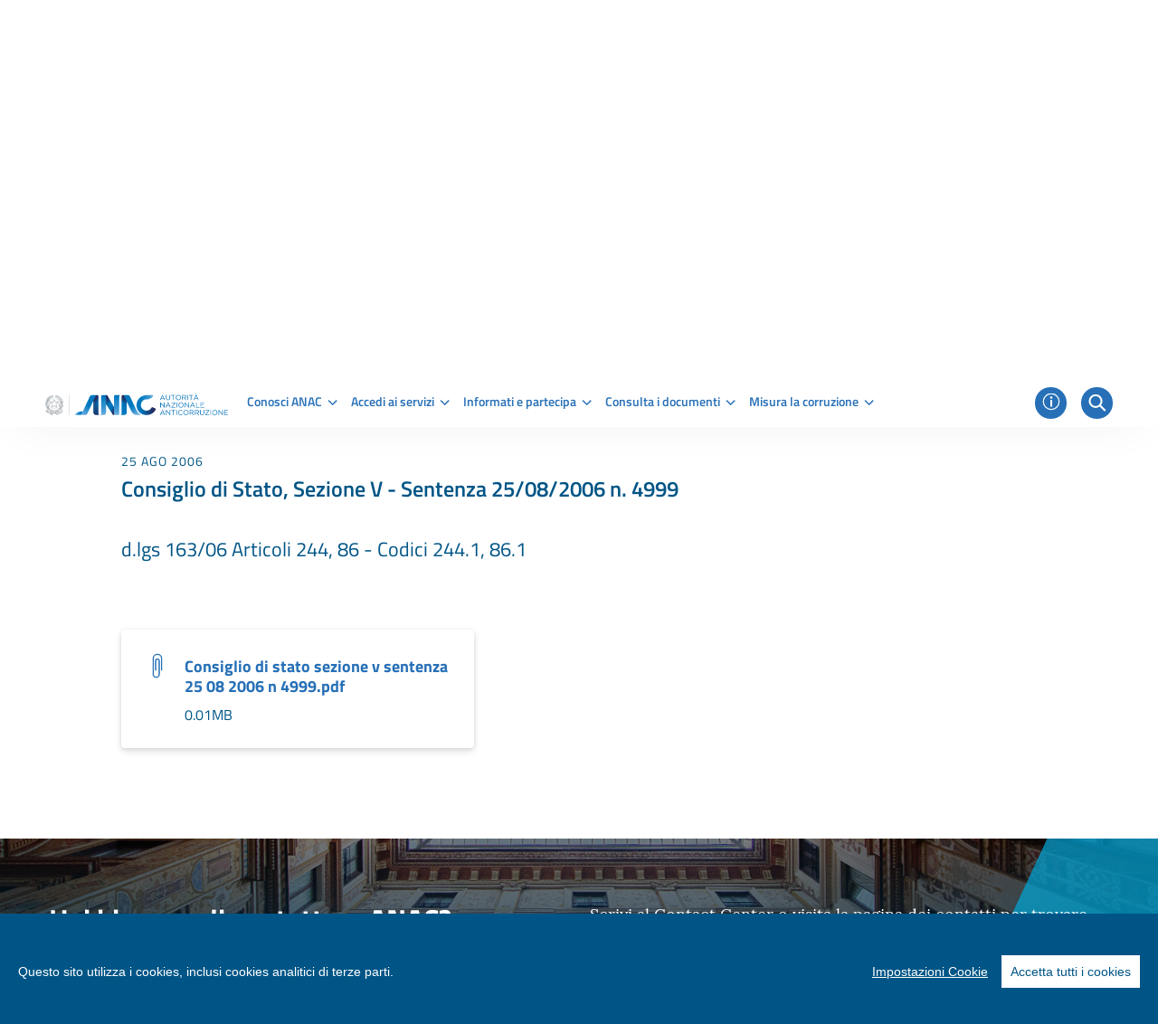

--- FILE ---
content_type: image/svg+xml
request_url: https://www.anticorruzione.it/o/anac-theme/images/wd-sprite.svg
body_size: 37840
content:
<svg xmlns="http://www.w3.org/2000/svg"><symbol id="wd-archive-folder" viewBox="0 0 24 24"><path d="M3.75 11.625a.75.75 0 010-1.5h16.5a.75.75 0 010 1.5H3.75zm0-3.75a.75.75 0 010-1.5h16.5a.75.75 0 010 1.5H3.75zm0-3.75a.75.75 0 010-1.5h16.5a.75.75 0 010 1.5H3.75zm-1.5 17.25A2.252 2.252 0 010 19.125v-3.75c0-.827.673-1.5 1.5-1.5H9a.75.75 0 01.75.75 2.252 2.252 0 002.25 2.25 2.252 2.252 0 002.25-2.25.75.75 0 01.75-.75h7.5c.827 0 1.5.673 1.5 1.5v3.75a2.252 2.252 0 01-2.25 2.25H2.25zm-.75-2.25c0 .414.336.75.75.75h19.5a.75.75 0 00.75-.75v-3.75h-6.825c-.35 1.732-1.875 3-3.675 3s-3.324-1.268-3.675-3H1.5v3.75z"/></symbol><symbol id="wd-bulb" viewBox="0 0 24 24"><path d="M12 3a.75.75 0 01-.75-.75V.75a.75.75 0 011.5 0v1.5A.75.75 0 0112 3zM1.5 12a.75.75 0 010-1.5H3A.75.75 0 013 12H1.5zm3.35-6.443a.747.747 0 01-.52-.209l-1.1-1.057A.752.752 0 013.75 3c.195 0 .379.074.52.209l1.1 1.057a.748.748 0 01.021 1.061.756.756 0 01-.541.23zM21 12a.75.75 0 010-1.5h1.5a.75.75 0 010 1.5H21zm-1.85-6.443a.751.751 0 01-.52-1.291l1.1-1.057a.747.747 0 011.061.021.751.751 0 01-.021 1.061l-1.1 1.057a.75.75 0 01-.52.209zM12 24a.75.75 0 01-.75-.75v-1.5h-.75a2.252 2.252 0 01-2.25-2.25v-1.758c-2.319-1.307-3.784-3.832-3.75-6.498a7.597 7.597 0 017.487-7.495c4.146.073 7.44 3.362 7.513 7.487.035 2.67-1.429 5.198-3.75 6.506V19.5a2.252 2.252 0 01-2.25 2.25h-.75v1.5A.75.75 0 0112 24zm-2.25-4.5c0 .414.336.75.75.75h3a.75.75 0 00.75-.75V18h-4.5v1.5zm5.153-3A5.895 5.895 0 0018 11.26a6.1 6.1 0 00-6.013-6.01A6.091 6.091 0 006 11.267 5.893 5.893 0 009.097 16.5h2.153v-2.689l-2.03-2.03a.747.747 0 010-1.061c.141-.142.33-.22.53-.22s.389.078.53.22L12 12.44l1.72-1.72a.744.744 0 011.06 0c.142.141.22.33.22.53s-.078.389-.22.53l-2.03 2.03v2.69h2.153z"/></symbol><symbol id="wd-business-deal-handshake" viewBox="0 0 24 24"><path d="M10.659 19.499a2.09 2.09 0 01-1.585-.725l-3.28-3.676H4.123a1.687 1.687 0 01-1.334.653l-.07-.001H.749a.75.75 0 01.001-1.5h2.001c.095 0 .167-.034.209-.091a.825.825 0 01.04-.115V7.666c-.004-.08-.106-.167-.218-.167L.75 7.5a.75.75 0 010-1.5h2l.052-.001c.802 0 1.497.589 1.662 1.36l3.458-1.383a2.836 2.836 0 012.748.35l.013.01 2.411-1.213a3.108 3.108 0 012.456-.142l4.376 1.601A1.705 1.705 0 0121.283 6h1.967a.75.75 0 010 1.5l-2.027-.001a.219.219 0 00-.224.202L21 14.083c.004.081.098.168.199.168l.035-.001h2.015a.75.75 0 010 1.5h-2l-.053.001c-.486 0-.942-.213-1.264-.579l-4.663.891a.763.763 0 01-.193.01 2.396 2.396 0 01-2.289 1.659l-.063-.001a2.09 2.09 0 01-2.065 1.768zM6.13 13.598a.75.75 0 01.559.25l3.512 3.936a.592.592 0 001.049-.377v-.304l-.758-.758a.752.752 0 01.53-1.281c.2 0 .389.078.53.22l.869.869.032.013a.904.904 0 001.178-.505c.009-.021.016-.044.023-.067l-1.206-1.206a.744.744 0 010-1.06.749.749 0 011.06 0l1.248 1.248h.178a.719.719 0 00.574-1.148l-2.805-3.594-1.52.502a1.907 1.907 0 01-2.321-1.009 1.908 1.908 0 01.278-2.046 1.37 1.37 0 00-.658.087L4.5 8.96v4.638h1.63zm10.57-1.081a2.242 2.242 0 01.428 1.664l2.372-.453V8.025L15.034 6.39a1.588 1.588 0 00-1.265.073l-3.36 1.69a.41.41 0 00-.186.543.403.403 0 00.49.216l3.467-1.146a.75.75 0 11.471 1.425l-.435.144 2.484 3.182z"/></symbol><symbol id="wd-calendar-3" viewBox="0 0 24 24"><path d="M2.25 24A2.252 2.252 0 010 21.75V5.25A2.252 2.252 0 012.25 3H6V.75a.75.75 0 011.5 0V3h9V.75a.75.75 0 011.5 0V3h3.75A2.252 2.252 0 0124 5.25v16.5A2.252 2.252 0 0121.75 24H2.25zm-.75-2.25c0 .414.336.75.75.75h19.5a.75.75 0 00.75-.75V10.5h-21v11.25zM22.5 9V5.25a.75.75 0 00-.75-.75H18V6a.75.75 0 01-1.5 0V4.5h-9V6A.75.75 0 016 6V4.5H2.25a.75.75 0 00-.75.75V9h21z"/><circle cx="5.625" cy="13.875" r="1.125"/><circle cx="5.625" cy="19.125" r="1.125"/><circle cx="12" cy="13.875" r="1.125"/><circle cx="12" cy="19.125" r="1.125"/><circle cx="18.375" cy="13.875" r="1.125"/><path d="M18.375 20.25c-.62 0-1.125-.505-1.125-1.125a1.127 1.127 0 011.171-1.122l.027.003a1.118 1.118 0 011.052 1.12c0 .619-.505 1.124-1.125 1.124z"/></symbol><symbol id="wd-common-file-text-search" viewBox="0 0 24 24"><path d="M3.75 7.5a.75.75 0 010-1.5h10.5a.75.75 0 010 1.5H3.75zm0 4.5a.75.75 0 010-1.5H7.5a.75.75 0 010 1.5H3.75zm0 4.5a.75.75 0 010-1.5H7.5a.75.75 0 010 1.5H3.75z"/><path d="M2.25 21A2.252 2.252 0 010 18.75V2.25A2.252 2.252 0 012.25 0h10.629c.601 0 1.165.234 1.59.658l2.872 2.872c.425.425.659.99.659 1.591V7.5a.75.75 0 01-1.5 0V5.121c0-.197-.08-.39-.219-.53l-2.872-2.872a.748.748 0 00-.53-.219H2.25a.75.75 0 00-.75.75v16.5c0 .414.336.75.75.75H7.5a.75.75 0 010 1.5H2.25z"/><path d="M23.25 24a.742.742 0 01-.531-.221l-3.279-3.292a5.989 5.989 0 01-3.676 1.263c-3.308 0-6-2.692-6-6s2.692-6 6-6 6 2.692 6 6a5.99 5.99 0 01-1.263 3.677l3.281 3.294a.747.747 0 01-.003 1.06.744.744 0 01-.529.219zm-7.486-12.75c-2.481 0-4.5 2.019-4.5 4.5s2.019 4.5 4.5 4.5 4.5-2.019 4.5-4.5-2.019-4.5-4.5-4.5z"/></symbol><symbol id="wd-envelope" viewBox="0 0 24 24"><path d="M2.25 20.25A2.252 2.252 0 010 18V6a2.25 2.25 0 01.599-1.524A2.255 2.255 0 012.25 3.75h19.5a2.253 2.253 0 011.703.784c.351.404.547.927.547 1.466v12a2.252 2.252 0 01-2.25 2.25H2.25zM1.5 18c0 .414.336.75.75.75h19.5a.75.75 0 00.75-.75V6.187l-5.616 3.873 3.125 2.889a.751.751 0 01-.509 1.301.75.75 0 01-.509-.199l-3.373-3.118-1.825 1.259a3.135 3.135 0 01-1.793.556 3.14 3.14 0 01-1.793-.556l-1.825-1.258-3.373 3.118a.754.754 0 01-1.06-.042.751.751 0 01.041-1.06l3.125-2.889L1.5 6.187V18zm9.559-7.043c.276.191.601.291.941.291.34 0 .665-.101.941-.291l8.276-5.707H2.783l8.276 5.707z"/></symbol><symbol id="wd-filter-text" viewBox="0 0 24 24"><path d="M8.247 24a2.252 2.252 0 01-2.25-2.25v-6a.75.75 0 011.5 0v6c0 .414.336.75.75.75h13.5a.75.75 0 00.75-.75v-15a.75.75 0 00-.75-.75h-7.5a.75.75 0 010-1.5h7.5a2.252 2.252 0 012.25 2.25v15a2.252 2.252 0 01-2.25 2.25h-13.5z"/><path d="M12.747 10.5a.75.75 0 010-1.5h7.503a.75.75 0 010 1.5h-7.503zm-2.25 4.5a.75.75 0 010-1.5h9.753a.75.75 0 010 1.5h-9.753zm.003 4.5a.75.75 0 010-1.5h9.75a.75.75 0 010 1.5H10.5zm-5.25-6a.75.75 0 01-.75-.75V7.061L.531 3.091A1.812 1.812 0 011.811 0h9.878c.484 0 .938.188 1.28.53a1.8 1.8 0 01.531 1.281c0 .483-.188.938-.53 1.281L9 7.061V9.75c0 .2-.078.389-.22.53l-3 3a.741.741 0 01-.53.22zm-3.439-12a.312.312 0 00-.22.531l4.19 4.189c.141.141.219.33.219.53v4.189l1.5-1.5V6.75c0-.2.078-.389.22-.53l4.189-4.189a.309.309 0 00.091-.22.309.309 0 00-.311-.311H1.811z"/></symbol><symbol id="wd-historical-building-pillar" viewBox="0 0 24 24"><path d="M9.76 9a.75.75 0 010-1.5h4.5a.75.75 0 010 1.5h-4.5zm0-3a.75.75 0 010-1.5h4.5a.75.75 0 010 1.5h-4.5zm7.492 18a.75.75 0 01-.75-.75v-12a.75.75 0 011.5 0v12a.75.75 0 01-.75.75zm-10.5 0a.75.75 0 01-.75-.75v-12a.75.75 0 011.5 0v12a.75.75 0 01-.75.75zm3 0a.75.75 0 01-.75-.75v-12a.75.75 0 011.5 0v12a.75.75 0 01-.75.75zm4.5 0a.75.75 0 01-.75-.75v-12a.75.75 0 011.5 0v12a.75.75 0 01-.75.75z"/><path d="M19.626 9.912a3.696 3.696 0 01-3.68-3.446 3.107 3.107 0 012.898-3.299l.035-.001a2.637 2.637 0 011.873.653c.15.132.24.315.252.515a.752.752 0 01-1.245.609 1.105 1.105 0 00-.818-.279 1.605 1.605 0 00-1.498 1.749c.073 1.11 1.03 1.999 2.178 1.999a2.904 2.904 0 002.15-.993 2.9 2.9 0 00.722-2.115l-.001-.054a3.754 3.754 0 00-3.75-3.75H5.26a3.754 3.754 0 00-3.75 3.75.965.965 0 01-.003.076c-.101 1.591 1.124 2.979 2.732 3.08a2.191 2.191 0 002.326-2.04 1.594 1.594 0 00-.397-1.164 1.586 1.586 0 00-1.176-.541c-.267 0-.526.095-.73.269a.75.75 0 11-.973-1.142 2.628 2.628 0 011.873-.622 3.077 3.077 0 012.13 1.043c.548.621.822 1.418.77 2.245a3.698 3.698 0 01-3.918 3.449c-.018-.001-.036-.002-.053-.005C1.699 9.719-.141 7.616.011 5.212A5.174 5.174 0 011.55 1.537 5.22 5.22 0 015.26 0h13.484a5.256 5.256 0 015.25 5.25 4.355 4.355 0 01-1.092 3.161 4.398 4.398 0 01-3.276 1.501z"/></symbol><symbol id="wd-human-resources-team-settings" viewBox="0 0 24 24"><path d="M8.255 24a.749.749 0 01-.662-.397 3.476 3.476 0 00-2.069-1.701 3.511 3.511 0 00-1.024-.154c-.567 0-1.135.143-1.642.414a3.487 3.487 0 00-1.441 1.441.75.75 0 01-1.325-.706 4.983 4.983 0 012.723-2.353 3.38 3.38 0 01-1.686-2.919c0-1.861 1.514-3.375 3.375-3.375s3.375 1.514 3.375 3.375c0 1.242-.68 2.333-1.686 2.919a4.964 4.964 0 012.723 2.353A.752.752 0 018.255 24zm-3.75-8.25c-1.034 0-1.875.841-1.875 1.875S3.471 19.5 4.505 19.5s1.875-.841 1.875-1.875-.841-1.875-1.875-1.875zM23.255 24a.748.748 0 01-.662-.397 3.48 3.48 0 00-2.069-1.701 3.498 3.498 0 00-1.023-.153 3.504 3.504 0 00-3.084 1.855.751.751 0 01-1.325-.707 4.977 4.977 0 012.724-2.354 3.382 3.382 0 01-1.687-2.919c0-1.861 1.514-3.375 3.375-3.375s3.375 1.514 3.375 3.375a3.38 3.38 0 01-1.686 2.919 4.964 4.964 0 012.723 2.353.75.75 0 01-.661 1.104zm-3.75-8.25c-1.034 0-1.875.841-1.875 1.875s.841 1.875 1.875 1.875 1.875-.841 1.875-1.875-.841-1.875-1.875-1.875zm-7.5-9c-1.861 0-3.375-1.514-3.375-3.375S10.144 0 12.005 0s3.375 1.514 3.375 3.375-1.514 3.375-3.375 3.375zm0-5.25c-1.034 0-1.875.841-1.875 1.875s.841 1.875 1.875 1.875 1.875-.841 1.875-1.875S13.039 1.5 12.005 1.5z"/><path d="M15.254 9a.748.748 0 01-.571-.264 3.521 3.521 0 00-5.358 0 .748.748 0 01-1.319-.426.743.743 0 01.177-.546A5.017 5.017 0 0112 6.001c1.476 0 2.87.642 3.824 1.762A.751.751 0 0115.254 9zm-3.249 12.001a8.991 8.991 0 01-3.216-.593.751.751 0 01.266-1.451c.092 0 .182.017.268.05a7.508 7.508 0 005.406-.017.754.754 0 01.97.428.748.748 0 01-.428.971 9 9 0 01-3.266.612zM3.791 13.5a.745.745 0 01-.746-.682A8.8 8.8 0 013.004 12a8.994 8.994 0 012.837-6.547.748.748 0 011.262.572.749.749 0 01-.237.523A7.49 7.49 0 004.504 12c0 .206.011.423.035.682a.75.75 0 01-.748.818zm16.426 0a.751.751 0 01-.747-.82c.023-.251.035-.474.035-.68a7.491 7.491 0 00-2.363-5.453.749.749 0 111.025-1.094A8.996 8.996 0 0121.004 12c0 .255-.014.523-.042.82a.743.743 0 01-.745.68z"/><path d="M12.005 18a.75.75 0 01-.75-.75v-.848c-.27-.07-.53-.178-.771-.32l-.601.6a.748.748 0 01-1.061-.001.75.75 0 01.001-1.06l.6-.6c-.142-.24-.25-.5-.32-.771h-.848a.75.75 0 010-1.5h.849c.07-.27.178-.53.32-.771l-.601-.601c-.142-.141-.22-.33-.22-.53s.078-.389.22-.53c.141-.142.33-.22.53-.22s.389.078.53.22l.601.601c.241-.142.501-.25.771-.32V9.75a.75.75 0 011.5 0v.849c.27.07.53.178.771.32l.601-.601a.744.744 0 011.06 0c.142.141.22.33.22.53s-.078.389-.22.53l-.601.601c.142.241.25.501.32.771h.848a.75.75 0 010 1.5h-.848c-.07.27-.178.53-.32.771l.6.599a.751.751 0 01-1.06 1.062l-.601-.6c-.241.142-.501.25-.771.32v.848a.75.75 0 01-.749.75zm0-6c-.827 0-1.5.673-1.5 1.5s.673 1.5 1.5 1.5 1.5-.673 1.5-1.5-.673-1.5-1.5-1.5z"/></symbol><symbol id="wd-layers-stacked" viewBox="0 0 24 24"><path d="M11.993 14.251a2.3 2.3 0 01-1.052-.255L.732 8.714a1.367 1.367 0 01.002-2.427l10.206-5.28a2.307 2.307 0 012.104 0l10.21 5.281a1.365 1.365 0 010 2.427l-10.209 5.281a2.307 2.307 0 01-1.052.255zm-.363-1.588a.792.792 0 00.727 0l9.979-5.162-9.979-5.162a.788.788 0 00-.727 0L1.652 7.501l9.978 5.162z"/><path d="M11.996 18.751c-.366 0-.73-.088-1.055-.256L.433 13.426a.746.746 0 01-.349-1.001.752.752 0 011.001-.349l10.527 5.078a.847.847 0 00.385.096c.125 0 .25-.03.361-.088l10.576-5.087a.75.75 0 01.65 1.351l-10.557 5.078c-.309.16-.668.247-1.031.247z"/><path d="M11.996 23.251c-.366 0-.73-.088-1.055-.256L.433 17.926a.746.746 0 01-.349-1.001.753.753 0 011.002-.349l10.527 5.078a.834.834 0 00.385.096c.125 0 .25-.03.361-.087l10.576-5.087a.75.75 0 01.65 1.351l-10.557 5.078c-.31.159-.669.246-1.032.246z"/></symbol><symbol id="wd-legal-certificate" viewBox="0 0 24 24"><path d="M.75 24a.75.75 0 010-1.5 3.754 3.754 0 003.75-3.75v-6a.75.75 0 011.5 0v6a5.222 5.222 0 01-1.576 3.75h8.326a3.754 3.754 0 003.75-3.75v-15c0-.823.267-1.607.752-2.25H9.75a.75.75 0 010-1.5h10.5C22.318 0 24 1.682 24 3.75S22.318 7.5 20.25 7.5A3.725 3.725 0 0118 6.748V18.75A5.256 5.256 0 0112.75 24h-12zm19.5-22.5C19.009 1.5 18 2.509 18 3.75S19.009 6 20.25 6s2.25-1.009 2.25-2.25-1.009-2.25-2.25-2.25z"/><path d="M7.731 10.05c-.2 0-.399-.049-.577-.143L5.25 8.913l-1.902.995a1.23 1.23 0 01-1.792-1.294l.364-2.112-1.543-1.5a1.228 1.228 0 01.687-2.094l2.126-.307.952-1.917A1.24 1.24 0 016.354.677L7.309 2.6l2.136.308c.463.067.844.384.994.828.147.447.025.944-.311 1.268L8.583 6.503l.364 2.111a1.233 1.233 0 01-1.216 1.436zM5.25 7.379c.2 0 .4.049.578.143l1.549.809-.297-1.718c-.068-.4.065-.806.355-1.087l1.25-1.212-1.727-.249a1.232 1.232 0 01-.928-.669l-.78-1.57-.778 1.568a1.238 1.238 0 01-.915.67l-1.736.251 1.247 1.213c.289.281.422.686.355 1.084L3.127 8.33l1.548-.81c.176-.092.375-.141.575-.141zM8.25 18a.75.75 0 010-1.5h6a.75.75 0 010 1.5h-6zm0-3a.75.75 0 010-1.5h6a.75.75 0 010 1.5h-6zm3-3a.75.75 0 010-1.5h3a.75.75 0 010 1.5h-3zm0-3a.75.75 0 010-1.5h3a.75.75 0 010 1.5h-3z"/></symbol><symbol id="wd-list-quill" viewBox="0 0 24 24"><path d="M2.25 24.009A2.252 2.252 0 010 21.759v-19.5A2.252 2.252 0 012.25.009h10.629c.6 0 1.165.234 1.59.658l5.872 5.871c.425.426.659.991.659 1.592v.128a.75.75 0 01-.75.75h-6A2.252 2.252 0 0112 6.758v-5.25H2.25a.75.75 0 00-.75.75v19.5c0 .414.336.75.75.75h6a.75.75 0 010 1.5h-6zM13.5 6.759c0 .414.336.75.75.75h4.94l-5.69-5.69v4.94z"/><path d="M5.435 13.509a1.482 1.482 0 01-1.056-.438L3.22 11.912c-.142-.141-.22-.33-.22-.53s.078-.389.22-.53c.141-.142.33-.22.53-.22s.389.078.53.22l1.157 1.157 2.132-2.842a.753.753 0 011.05-.15.75.75 0 01.15 1.05l-2.132 2.842a1.492 1.492 0 01-1.202.6zm0 6.75a1.482 1.482 0 01-1.056-.438L3.22 18.662c-.142-.141-.22-.33-.22-.53s.078-.389.22-.53a.744.744 0 011.06 0l1.157 1.157 2.132-2.842a.753.753 0 011.049-.15.75.75 0 01.15 1.05l-2.132 2.842a1.492 1.492 0 01-1.201.6zm5.546 3.75a.743.743 0 01-.53-.22.744.744 0 010-1.06l1.73-1.73c-.374-.703-.479-1.623-.302-2.684.391-2.351 2.243-5.438 5.499-7.035a.747.747 0 01.991.319l.619 1.153 1.314-2.089a.747.747 0 01.554-.346 11.196 11.196 0 012.402 0c.351.038.625.31.665.661.627 5.517-2.721 9.193-5.778 10.664-1.101.53-2.197.81-3.169.81-.659 0-1.252-.135-1.735-.391l-1.731 1.731a.75.75 0 01-.529.217zm3.427-3.117c.17.034.359.051.562.051.75 0 1.647-.232 2.525-.655 2.476-1.191 5.225-4.128 4.99-8.528a10.173 10.173 0 00-1.11.015l-1.802 2.865a.737.737 0 01-.625.351l-.044-.001a.75.75 0 01-.626-.394l-.873-1.625c-2.387 1.429-3.749 3.804-4.046 5.59-.08.478-.081.912-.009 1.269l2.934-2.934a.744.744 0 011.06 0 .752.752 0 010 1.061l-2.936 2.935z"/></symbol><symbol id="wd-multiple-circle" viewBox="0 0 24 24"><path d="M12 7.5c-2.068 0-3.75-1.682-3.75-3.75S9.932 0 12 0s3.75 1.682 3.75 3.75S14.068 7.5 12 7.5zm0-6c-1.241 0-2.25 1.009-2.25 2.25S10.759 6 12 6s2.25-1.009 2.25-2.25S13.241 1.5 12 1.5zM10.5 21a.751.751 0 01-.744-.657L9.088 15H8.25a.75.75 0 01-.75-.75V12c0-2.481 2.019-4.5 4.5-4.5s4.5 2.019 4.5 4.5v2.25a.75.75 0 01-.75.75h-.838l-.668 5.343A.751.751 0 0113.5 21h-3zm2.338-1.5l.668-5.343a.752.752 0 01.744-.657H15V12c0-1.654-1.346-3-3-3s-3 1.346-3 3v1.5h.75c.377 0 .697.282.744.657l.668 5.343h1.676zM4.5 9c-1.654 0-3-1.346-3-3s1.346-3 3-3 3 1.346 3 3-1.346 3-3 3zm0-4.5C3.673 4.5 3 5.173 3 6s.673 1.5 1.5 1.5S6 6.827 6 6s-.673-1.5-1.5-1.5z"/><path d="M3 19.5a.748.748 0 01-.74-.626L1.615 15H.75a.75.75 0 01-.75-.75v-.75c0-.488.08-.97.235-1.432a4.473 4.473 0 012.266-2.597 4.456 4.456 0 011.998-.472c.488 0 .972.08 1.44.237a.75.75 0 01-.477 1.422 2.971 2.971 0 00-2.294.156 2.984 2.984 0 00-1.511 1.732 2.977 2.977 0 00-.157.954h.75c.368 0 .679.263.74.626L3.635 18h1.729l.271-1.629a.747.747 0 01.863-.617.748.748 0 01.617.863l-.375 2.256A.749.749 0 016 19.5H3zM19.5 9c-1.654 0-3-1.346-3-3s1.346-3 3-3 3 1.346 3 3-1.346 3-3 3zm0-4.5c-.827 0-1.5.673-1.5 1.5s.673 1.5 1.5 1.5S21 6.827 21 6s-.673-1.5-1.5-1.5z"/><path d="M18 19.5a.749.749 0 01-.74-.627l-.376-2.256a.746.746 0 01.739-.873c.368 0 .679.264.74.627L18.635 18h1.729l.646-3.873a.747.747 0 01.74-.627h.75c0-.325-.053-.646-.157-.954a2.984 2.984 0 00-1.511-1.732 2.971 2.971 0 00-2.293-.156.753.753 0 01-.95-.472.751.751 0 01.471-.95 4.523 4.523 0 011.44-.237c.696 0 1.368.159 1.998.472a4.477 4.477 0 012.266 2.597c.156.462.236.943.236 1.431v.751a.75.75 0 01-.75.75h-.865l-.646 3.873A.747.747 0 0121 19.5h-3zM12 24c-.966 0-4.352-.039-7.381-.539C1.511 22.948 0 22.143 0 21a.75.75 0 011.497-.062C1.904 21.417 5.372 22.5 12 22.5s10.096-1.083 10.502-1.562A.751.751 0 0124 21c0 1.143-1.511 1.948-4.619 2.461-3.029.5-6.415.539-7.381.539z"/></symbol><symbol id="wd-newspaper-fold" viewBox="0 0 24 24"><path d="M3 23.25c-1.654 0-3-1.346-3-3V3A2.252 2.252 0 012.25.75h15A2.252 2.252 0 0119.5 3v17.25c0 .827.673 1.5 1.5 1.5s1.5-.673 1.5-1.5V6A.75.75 0 0124 6v14.25c0 1.654-1.346 3-3 3H3zm-.75-21A.75.75 0 001.5 3v17.25c0 .827.673 1.5 1.5 1.5h15.401a2.973 2.973 0 01-.401-1.5V3a.75.75 0 00-.75-.75h-15z"/><path d="M4.5 15.75a.75.75 0 010-1.5H15a.75.75 0 010 1.5H4.5zm0 3a.75.75 0 010-1.5h6a.75.75 0 010 1.5h-6zM5.25 12c-.827 0-1.5-.673-1.5-1.5V6c0-.827.673-1.5 1.5-1.5h9c.827 0 1.5.673 1.5 1.5v4.5c0 .827-.673 1.5-1.5 1.5h-9zm0-1.5h9V6h-9v4.5z"/></symbol><symbol id="wd-newspaper-give" viewBox="0 0 24 24"><path d="M5.25 24a.75.75 0 01-.75-.75V19.5a.748.748 0 01.751-.749c.194 0 .378.073.518.207l2.754 2.625a2.252 2.252 0 001.606.669c.601 0 1.165-.233 1.589-.656l2.625-2.625a.753.753 0 00-1.062-1.064l-2.625 2.625a.748.748 0 01-1.06.001L6.22 17.16a2.264 2.264 0 00-1.594-.66H.75a.75.75 0 010-1.5h3.879c1 .003 1.941.393 2.65 1.097l2.846 2.843 2.095-2.095c.425-.424.99-.657 1.591-.657.603 0 1.168.234 1.593.66.424.425.657.99.657 1.593 0 .602-.235 1.167-.66 1.591l-2.625 2.625a3.724 3.724 0 01-2.651 1.096 3.723 3.723 0 01-2.651-1.096L6 21.251v1.999a.75.75 0 01-.75.75zM1.505 13.501a4.59 4.59 0 01-.904-.091.751.751 0 01.148-1.485c.051 0 .102.005.152.016a3.01 3.01 0 003.535-2.344A3.004 3.004 0 00.899 6.06a.752.752 0 01-.884-.586.75.75 0 01.586-.884 4.516 4.516 0 011.791 0 4.505 4.505 0 013.514 5.305 4.47 4.47 0 01-1.925 2.856c-.74.491-1.596.75-2.476.75zM15.75 15a.725.725 0 01-.414-.128.623.623 0 01-.13-.11l-.031-.032c-.251-.221-1.962-1.562-6.591-1.621a1.102 1.102 0 01-1.077-1.1V1.096a1.09 1.09 0 01.315-.771c.196-.2.461-.311.766-.325 4.175.055 6.291 1.089 7.162 1.681C16.622 1.09 18.736.055 22.895 0a1.09 1.09 0 011.103 1.098v10.915a1.097 1.097 0 01-1.069 1.096c-4.628.059-6.335 1.388-6.598 1.621a.641.641 0 01-.071.077.542.542 0 01-.068.049.747.747 0 01-.377.139.401.401 0 01-.058.005h-.007zm.75-2.147c1.151-.575 3.031-1.151 5.998-1.235V1.509c-3.753.117-5.472 1.101-5.998 1.481v9.863zm-7.493-1.236c2.963.084 4.842.659 5.993 1.233V2.989c-.526-.379-2.244-1.365-6.001-1.48l.008 10.108z"/></symbol><symbol id="wd-newspaper-read-man" viewBox="0 0 24 24"><path d="M6.698 10.431a.756.756 0 01-.732-.587l-.672-3.02a.755.755 0 01-.075-.355A5.246 5.246 0 019.006.376 13.742 13.742 0 0112.386 0l.163-.001c1.075 0 2.145.125 3.18.372a5.252 5.252 0 013.801 6.131.759.759 0 01-.063.301l-.677 3.04a.744.744 0 01-.895.569.745.745 0 01-.47-.33.746.746 0 01-.099-.566l.472-2.12c-.614.071-1.177.107-1.677.107-2.045 0-3.04-.59-3.745-1.214-.708.622-1.703 1.211-3.752 1.211-.501 0-1.06-.035-1.667-.104l.473 2.122a.751.751 0 01-.732.913zm5.677-5.932c.198 0 .392.081.531.221.686.689 1.278 1.284 3.213 1.284.569 0 1.239-.054 1.994-.161a3.721 3.721 0 00-2.753-4.019 11.977 11.977 0 00-2.973-.324l-.184-.001c-.955 0-1.907.111-2.829.331A3.709 3.709 0 006.64 5.843c.752.106 1.418.159 1.984.159 1.938 0 2.532-.594 3.219-1.283a.76.76 0 01.532-.22zm0 19.501a.74.74 0 01-.219-.033l-6.911-2.112c-.71-.259-1.152-.915-1.119-1.637v-.341a3.504 3.504 0 01-1.217-.556c-.67-.488-1.037-1.157-1.033-1.885v-.896c0-.583.239-1.128.69-1.577.393-.391.938-.683 1.558-.837v-1.177a1.583 1.583 0 01.05-.526c.109-.404.369-.742.732-.95a1.563 1.563 0 011.253-.134l6.216 2.279 6.228-2.279.063-.02a1.563 1.563 0 011.189.154c.363.208.623.546.732.95.046.172.063.349.05.526V14.4c.307.152.574.341.798.563.451.449.689.994.689 1.576v.9c.003.725-.364 1.394-1.035 1.882-.138.101-.29.192-.452.273v.657c.033.694-.4 1.34-1.079 1.59L12.6 23.964a.719.719 0 01-.225.036zm.75-1.763l5.956-1.817c.02-.008.061-.065.058-.134v-.295a3.522 3.522 0 01-.25.009c-.616 0-1.173-.213-1.548-.584a1.497 1.497 0 01-.459-1.058l-.008-2.697a1.492 1.492 0 01.453-1.061c.378-.38.934-.598 1.527-.598h.037c.081 0 .164.003.247.008v-1.093c0-.025.001-.049.004-.074l-.002-.028a.065.065 0 00-.032-.041.066.066 0 00-.033-.009h-.004l-5.946 2.176v7.296zm-7.5-1.985c-.004.096.033.158.098.182l5.902 1.803v-7.296l-5.934-2.176-.005-.001a.059.059 0 00-.031.009.066.066 0 00-.033.042l.002.102v1.137c.409.084.77.271 1.041.543.294.296.456.673.454 1.063l-.006 2.697c0 .389-.163.765-.459 1.058a2.03 2.03 0 01-1.028.532v.305zm-.51-4.75c-.606 0-1.163.196-1.492.524-.113.113-.248.293-.248.514v.9c-.001.236.146.473.416.669.343.25.813.389 1.323.391.245-.001.411-.078.483-.15a.183.183 0 00.015-.017l.006-2.658-.017-.02c-.093-.094-.28-.154-.476-.154v-.375l-.01.376zm13.282 2.849c.091.09.277.149.472.149.523-.002.995-.141 1.339-.391.27-.196.418-.432.417-.665v-.904c0-.22-.135-.4-.248-.513-.33-.329-.889-.525-1.494-.525h-.019c-.236 0-.399.08-.474.155l-.016.019.008 2.658.015.017z"/><path d="M10.125 11.25a.75.75 0 01-.75-.75v-.75a.75.75 0 011.5 0v.75a.75.75 0 01-.75.75zm4.5 0a.75.75 0 01-.75-.75v-.75a.75.75 0 011.5 0v.75a.75.75 0 01-.75.75z"/></symbol><symbol id="wd-office-employee" viewBox="0 0 24 24"><path d="M.75 24a.75.75 0 010-1.5h4.385l-1.34-6.057a1.893 1.893 0 01.276-1.466c.29-.445.787-.72 1.327-.731h13.189a1.639 1.639 0 011.348.741c.283.421.383.954.27 1.458l-1.34 6.055h4.385a.75.75 0 010 1.5H.75zm16.579-1.5l1.412-6.381a.391.391 0 00-.056-.304c-.03-.045-.068-.068-.112-.069H5.418a.132.132 0 00-.097.059.402.402 0 00-.063.311L6.671 22.5h10.658z"/><path d="M12 21c-1.241 0-2.25-1.009-2.25-2.25S10.759 16.5 12 16.5s2.25 1.009 2.25 2.25S13.241 21 12 21zm0-3a.75.75 0 100 1.5.75.75 0 000-1.5zm0-8.25a4.88 4.88 0 01-4.875-4.875c0-.839.221-1.669.639-2.404.017-.035.035-.061.046-.077A4.9 4.9 0 0112 0c2.384 0 4.449 1.774 4.812 4.13a.75.75 0 01.025.166c.025.212.038.401.038.579A4.88 4.88 0 0112 9.75zM8.73 4.037A3.379 3.379 0 0012 8.25a3.38 3.38 0 003.339-2.883 7.595 7.595 0 01-6.609-1.33zm.709-1.353a6.166 6.166 0 003.935 1.441c.63 0 1.245-.095 1.838-.282A3.396 3.396 0 0012 1.5c-.987 0-1.922.437-2.561 1.184zM7 13.5a.751.751 0 01-.562-1.247 7.412 7.412 0 015.558-2.502c2.13 0 4.159.912 5.566 2.502a.748.748 0 11-1.124.994 5.929 5.929 0 00-4.442-1.996 5.911 5.911 0 00-4.435 1.997A.751.751 0 017 13.5z"/></symbol><symbol id="wd-office-file-pdf-1" viewBox="0 0 24 24"><path d="M2.246 23.998a2.252 2.252 0 01-2.25-2.25v-19.5a2.252 2.252 0 012.25-2.25h10.629c.602 0 1.167.234 1.592.66l5.871 5.871c.425.425.659.99.659 1.592v4.628a.75.75 0 01-1.5 0v-3.75h-5.25a2.252 2.252 0 01-2.25-2.25v-5.25h-9.75a.75.75 0 00-.75.75v19.5c0 .414.336.75.75.75h3a.75.75 0 010 1.5H2.246zm11.25-17.25c0 .414.336.75.75.75h4.939l-5.689-5.689v4.939z"/><path d="M8.246 23.998a.75.75 0 01-.75-.75v-7.5a.75.75 0 01.75-.75H9c1.654 0 3 1.346 3 3s-1.346 3-3 3h-.004v2.25a.75.75 0 01-.75.75zm.754-4.5c.827 0 1.5-.673 1.5-1.5s-.673-1.5-1.5-1.5h-.004v3H9zm5.246 4.5a.75.75 0 01-.75-.75v-7.5a.75.75 0 01.75-.75 3.754 3.754 0 013.75 3.75v1.5a3.754 3.754 0 01-3.75 3.75zm.75-1.629a2.264 2.264 0 001.5-2.121v-1.5c0-.962-.621-1.808-1.5-2.121v5.742zm5.25 1.629a.75.75 0 01-.75-.75v-6a2.252 2.252 0 012.25-2.25h1.5a.75.75 0 010 1.5h-1.5a.75.75 0 00-.75.75v2.25h1.5a.75.75 0 010 1.5h-1.5v2.25a.75.75 0 01-.75.75z"/></symbol><symbol id="wd-phone-actions-ring" viewBox="0 0 24 24"><path d="M14.785 24.021a5.26 5.26 0 01-2.826-.829l-.038-.026A41.144 41.144 0 01.792 12.017C-.531 9.94-.234 7.257 1.52 5.503l.63-.629a2.233 2.233 0 011.59-.657c.602 0 1.167.234 1.591.658l2.652 2.651c.425.425.659.99.658 1.592 0 .602-.234 1.167-.659 1.591a.75.75 0 000 1.06l4.242 4.243c.141.141.329.219.53.219s.389-.078.53-.219c.425-.425.99-.658 1.592-.658s1.167.234 1.591.658l2.645 2.644c.433.433.667.998.667 1.599s-.235 1.166-.66 1.591l-.628.629a5.207 5.207 0 01-3.706 1.546zM3.741 5.716a.744.744 0 00-.53.219l-.631.63a3.728 3.728 0 00-.511 4.667 39.666 39.666 0 0010.703 10.699l.023.016a3.705 3.705 0 001.984.575c.996 0 1.938-.394 2.653-1.108l.629-.629a.745.745 0 00.22-.531.745.745 0 00-.215-.526l-2.658-2.656c-.142-.142-.33-.219-.531-.219s-.389.078-.53.219c-.425.425-.99.658-1.592.658a2.234 2.234 0 01-1.59-.658l-4.242-4.243a2.253 2.253 0 010-3.182.75.75 0 00.001-1.061l-2.653-2.65a.743.743 0 00-.53-.22zm11.991 7.796a.75.75 0 01-.75-.75 3.754 3.754 0 00-3.75-3.75.75.75 0 010-1.5 5.256 5.256 0 015.25 5.25.75.75 0 01-.75.75z"/><path d="M19.482 13.512a.75.75 0 01-.75-.75c0-4.135-3.365-7.5-7.5-7.5a.75.75 0 010-1.5c4.963 0 9 4.037 9 9a.75.75 0 01-.75.75z"/><path d="M23.232 13.512a.75.75 0 01-.75-.75c0-6.203-5.047-11.25-11.25-11.25a.75.75 0 010-1.5c7.03 0 12.75 5.72 12.75 12.75a.75.75 0 01-.75.75z"/></symbol><symbol id="wd-phone-circle" viewBox="0 0 24 24"><path d="M11.989 24.022c-2.579 0-5.136-.853-7.2-2.4a11.926 11.926 0 01-4.68-7.904 11.927 11.927 0 012.28-8.898C4.675 1.772 8.18.025 12.004.025c2.612 0 5.097.828 7.187 2.396 5.293 3.971 6.37 11.508 2.399 16.802a.747.747 0 01-1.05.15.75.75 0 01-.15-1.05 10.431 10.431 0 001.99-7.785 10.425 10.425 0 00-4.09-6.916 10.396 10.396 0 00-6.288-2.097c-3.347 0-6.414 1.529-8.414 4.196a10.436 10.436 0 00-1.995 7.786 10.432 10.432 0 004.094 6.916 10.569 10.569 0 006.3 2.101c2.177 0 3.751-.547 4.434-1.54.379-.551.476-1.274.287-2.106a3.843 3.843 0 01-.838.093 3.98 3.98 0 01-2.076-.588.616.616 0 01-.087-.05 29.75 29.75 0 01-8.032-8.03.864.864 0 01-.052-.089 3.964 3.964 0 01.583-4.883l.454-.454a1.822 1.822 0 011.294-.534c.49 0 .95.191 1.295.539l1.898 1.898a1.83 1.83 0 010 2.582.327.327 0 000 .461l3.042 3.043a.326.326 0 00.462 0c.344-.344.802-.533 1.29-.533s.946.189 1.29.533l1.9 1.901c.711.712.711 1.87 0 2.581l-.453.452c-.172.172-.363.33-.572.472.378 1.357.225 2.584-.448 3.562-.985 1.433-2.945 2.19-5.669 2.19zm2.547-6.948a2.463 2.463 0 003.083-.337l.452-.451a.326.326 0 00-.001-.46l-1.9-1.9a.328.328 0 00-.461.001c-.344.344-.802.533-1.291.533s-.947-.189-1.291-.533l-3.042-3.043a1.828 1.828 0 010-2.581.327.327 0 000-.461l-1.9-1.9a.314.314 0 00-.232-.101l-.001-.375v.375a.321.321 0 00-.23.095l-.454.454a2.463 2.463 0 00-.337 3.081l.028.048a28.274 28.274 0 007.527 7.526.815.815 0 01.05.029z"/></symbol><symbol id="wd-pin" viewBox="0 0 24 24"><path d="M12 12.75c-2.481 0-4.5-2.019-4.5-4.5s2.019-4.5 4.5-4.5 4.5 2.019 4.5 4.5-2.019 4.5-4.5 4.5zm0-7.5c-1.654 0-3 1.346-3 3s1.346 3 3 3 3-1.346 3-3-1.346-3-3-3z"/><path d="M11.998 24.001a1.499 1.499 0 01-1.248-.671c-.702-1.057-2.448-3.866-4.039-6.925C4.746 12.625 3.75 9.882 3.75 8.25 3.75 3.701 7.451 0 12 0s8.25 3.701 8.25 8.25c0 1.631-.996 4.375-2.961 8.155-1.59 3.058-3.337 5.867-4.039 6.925a1.488 1.488 0 01-1.252.671zM12 1.5a6.758 6.758 0 00-6.75 6.75c0 2.88 4.396 10.702 6.75 14.25 2.354-3.548 6.75-11.371 6.75-14.25A6.758 6.758 0 0012 1.5z"/></symbol><symbol id="wd-police-rotating-light" viewBox="0 0 24 24"><path d="M3.75 24a2.252 2.252 0 01-2.25-2.25 3.735 3.735 0 013.072-3.688L5.708 7.836A3.745 3.745 0 019.435 4.5h5.13a3.747 3.747 0 013.731 3.336l1.133 10.225a3.735 3.735 0 013.072 3.688 2.252 2.252 0 01-2.25 2.25H3.75zm1.5-4.5A2.252 2.252 0 003 21.75c0 .414.336.75.75.75h16.5a.75.75 0 00.75-.75 2.252 2.252 0 00-2.25-2.25H5.25zM17.912 18l-1.108-9.999A2.247 2.247 0 0014.568 6H9.435a2.25 2.25 0 00-2.237 2.002L6.088 18h5.162v-1.598A3.016 3.016 0 019 13.5c0-1.654 1.346-3 3-3s3 1.346 3 3c0 1.37-.947 2.564-2.25 2.902V18h5.162zM12 12c-.827 0-1.5.673-1.5 1.5S11.173 15 12 15s1.5-.673 1.5-1.5S12.827 12 12 12zm0-9a.75.75 0 01-.75-.75V.75a.75.75 0 011.5 0v1.5A.75.75 0 0112 3zM.75 10.5a.75.75 0 010-1.5h1.5a.75.75 0 010 1.5H.75zm3-6a.743.743 0 01-.53-.22l-1.5-1.5c-.142-.141-.22-.33-.22-.53s.078-.389.22-.53c.141-.142.33-.22.53-.22s.389.078.53.22l1.5 1.5c.142.141.22.33.22.53s-.078.389-.22.53a.743.743 0 01-.53.22zm18 6a.75.75 0 010-1.5h1.5a.75.75 0 010 1.5h-1.5zm-1.5-6a.743.743 0 01-.53-.22c-.142-.141-.22-.33-.22-.53s.078-.389.22-.53l1.5-1.5a.744.744 0 011.06 0c.142.141.22.33.22.53s-.078.389-.22.53l-1.5 1.5a.743.743 0 01-.53.22z"/></symbol><symbol id="wd-protection-shield-star" viewBox="0 0 24 24"><path d="M12 24.001a3.74 3.74 0 01-1.346-.25l-1.041-.4C4.76 21.484 1.5 16.737 1.5 11.538V3.924A2.239 2.239 0 012.806 1.88 22.305 22.305 0 0111.788 0l.219.001.186-.001c3.115 0 6.14.631 8.989 1.875A2.246 2.246 0 0122.5 3.929v7.609c0 5.199-3.26 9.946-8.113 11.813l-1.041.4a3.74 3.74 0 01-1.346.25zM11.8 1.5a20.84 20.84 0 00-8.382 1.749.732.732 0 00-.418.67v7.619c0 4.583 2.874 8.768 7.151 10.413l1.041.4a2.24 2.24 0 001.616.001l1.041-.4C18.126 20.305 21 16.121 21 11.538V3.924a.742.742 0 00-.43-.68A20.807 20.807 0 0012.194 1.5l-.187.001L11.8 1.5z"/><path d="M9.521 15.526a1.229 1.229 0 01-1.217-1.434l.365-2.113-1.546-1.499a1.228 1.228 0 01-.311-1.263 1.23 1.23 0 01.997-.831l2.134-.308.951-1.921a1.235 1.235 0 011.662-.55c.24.121.43.311.55.55l.951 1.918 2.136.309a1.224 1.224 0 01.682 2.096l-1.544 1.497.364 2.111a1.23 1.23 0 01-1.216 1.436c-.199 0-.397-.049-.575-.141L12 14.388l-1.903.996a1.249 1.249 0 01-.576.142zm.296-4.523c.29.28.423.685.355 1.084l-.296 1.719 1.549-.811a1.253 1.253 0 011.148-.001l1.552.811-.297-1.718a1.226 1.226 0 01.357-1.088l1.247-1.21-1.726-.25a1.232 1.232 0 01-.929-.669L12 7.304l-.776 1.567c-.182.364-.53.615-.931.672l-1.725.249 1.249 1.211z"/></symbol><symbol id="wd-read-glasses" viewBox="0 0 24 24"><path d="M3.75 16.501a.75.75 0 010-1.5h18a.75.75 0 010 1.5h-18zm0 3a.75.75 0 010-1.5h18a.75.75 0 010 1.5h-18zm13.5-9a4.478 4.478 0 01-4.491-4.318.674.674 0 01-.009-.111.75.75 0 00-1.5 0 .791.791 0 01-.008.11 4.48 4.48 0 01-4.492 4.319c-2.188 0-4.073-1.621-4.435-3.75H.75a.75.75 0 010-1.5h1.565c.362-2.129 2.247-3.75 4.435-3.75a4.484 4.484 0 014.096 2.639A2.24 2.24 0 0112 3.822c.412 0 .808.111 1.154.318a4.484 4.484 0 014.096-2.639c2.188 0 4.073 1.621 4.435 3.75h1.565a.75.75 0 010 1.5h-1.565c-.362 2.129-2.247 3.75-4.435 3.75zm0-7.5c-1.654 0-3 1.346-3 3s1.346 3 3 3 3-1.346 3-3-1.346-3-3-3zm-10.5 0c-1.654 0-3 1.346-3 3s1.346 3 3 3 3-1.346 3-3-1.346-3-3-3z"/><path d="M3.75 22.501A3.754 3.754 0 010 18.751v-3a3.754 3.754 0 013.75-3.75h19.5a.75.75 0 010 1.5H3.75a2.252 2.252 0 00-2.25 2.25v3a2.252 2.252 0 002.25 2.25h19.5a.75.75 0 010 1.5H3.75z"/></symbol><symbol id="wd-read-search" viewBox="0 0 24 24"><path d="M7.489 19.831a.744.744 0 01-.363-.094 13.841 13.841 0 00-5.161-1.652A2.252 2.252 0 010 15.858V2.26A2.26 2.26 0 012.568.026a16.684 16.684 0 018.229 3.744.745.745 0 00.431.145l.021-.001a.766.766 0 00.476-.163A16.632 16.632 0 0119.922.028a2.236 2.236 0 011.925.642c.423.426.655.992.652 1.594v7.49a.75.75 0 01-1.5 0V2.26a.748.748 0 00-.747-.757.734.734 0 00-.109.008 15.173 15.173 0 00-7.474 3.405c-.208.162-.43.283-.67.365v2.22a.75.75 0 01-1.5 0V5.283a2.218 2.218 0 01-.646-.348A15.204 15.204 0 002.348 1.51a.753.753 0 00-.849.747V15.86c0 .373.278.689.646.737 2.008.229 3.93.844 5.707 1.829a.75.75 0 01-.363 1.405z"/><path d="M8.253 7.98a.748.748 0 01-.4-.116 14.17 14.17 0 00-3.525-1.597.751.751 0 01.212-1.469c.073 0 .145.011.215.032a15.641 15.641 0 013.898 1.766.75.75 0 01-.4 1.384zm0 3.745a.745.745 0 01-.445-.147A9.635 9.635 0 003.62 9.824a.749.749 0 11.235-1.481c1.746.277 3.421.979 4.843 2.028a.75.75 0 01-.445 1.354zm5.993-3.745a.749.749 0 01-.732-.916.747.747 0 01.331-.469 15.634 15.634 0 013.899-1.767.754.754 0 01.932.506.746.746 0 01-.506.932 14.127 14.127 0 00-3.524 1.597.732.732 0 01-.4.117zm9.003 16.022a.743.743 0 01-.53-.22l-2.759-2.759a6.736 6.736 0 01-4.21 1.479A6.758 6.758 0 019 15.752c0-3.722 3.028-6.75 6.75-6.75s6.75 3.028 6.75 6.75a6.734 6.734 0 01-1.479 4.21l2.759 2.759a.752.752 0 01-.531 1.281zm-7.5-13.501a5.256 5.256 0 00-5.25 5.25c0 2.895 2.355 5.25 5.25 5.25s5.25-2.355 5.25-5.25a5.256 5.256 0 00-5.25-5.25z"/><path d="M15.749 18.002a.75.75 0 01-.75-.75v-2.25h-.75a.75.75 0 010-1.5h3a.75.75 0 010 1.5h-.75v2.25a.75.75 0 01-.75.75z"/></symbol><symbol id="wd-saving-bank-1" viewBox="0 0 24 24"><path d="M1.5 24a.75.75 0 010-1.5h21a.75.75 0 010 1.5h-21zm0-3a.75.75 0 010-1.5h21a.75.75 0 010 1.5h-21zM3 18a.75.75 0 01-.75-.75v-7.5a.75.75 0 011.5 0v7.5A.75.75 0 013 18zm3 0a.75.75 0 01-.75-.75v-7.5a.75.75 0 011.5 0v7.5A.75.75 0 016 18zm4.5 0a.75.75 0 01-.75-.75v-7.5a.75.75 0 011.5 0v7.5a.75.75 0 01-.75.75zm3 0a.75.75 0 01-.75-.75v-7.5a.75.75 0 011.5 0v7.5a.75.75 0 01-.75.75zm4.5 0a.75.75 0 01-.75-.75v-7.5a.75.75 0 011.5 0v7.5A.75.75 0 0118 18zm3 0a.75.75 0 01-.75-.75v-7.5a.75.75 0 011.5 0v7.5A.75.75 0 0121 18zM1.5 7.5a.752.752 0 01-.723-.551.752.752 0 01.34-.843L10.806.344A2.198 2.198 0 0111.997 0c.434 0 .856.124 1.22.357l9.667 5.748a.752.752 0 01.34.843.753.753 0 01-.724.552h-21zM19.771 6l-7.344-4.367a.792.792 0 00-.431-.131.746.746 0 00-.403.118L4.228 6h15.543z"/></symbol><symbol id="wd-search-free" viewBox="0 0 20 19"><path d="M7.5 0a7.5 7.5 0 015.964 12.048l4.842 4.844a1 1 0 01-1.32 1.497l-.094-.083-4.844-4.842A7.5 7.5 0 117.5 0zm0 2a5.5 5.5 0 100 11 5.5 5.5 0 000-11z" transform="translate(.516 .407)" fill-rule="nonzero"/></symbol><symbol id="wd-search-guided" viewBox="0 0 24 24"><path d="M20.938.688a2.375 2.375 0 012.375 2.375v13.75a2.375 2.375 0 01-2.375 2.375l-9.293-.001-5.232 3.925a1 1 0 01-1.595-.69l-.005-.11-.001-3.125h-1.75a2.375 2.375 0 01-2.369-2.212l-.005-.163V3.063A2.375 2.375 0 013.063.688zm0 2H3.063a.375.375 0 00-.376.374v13.75c0 .208.168.375.376.375h2.75a1 1 0 011 1l-.001 2.125 3.9-2.925a1 1 0 01.472-.191l.129-.009h9.624a.375.375 0 00.375-.375V3.063a.375.375 0 00-.375-.374zm-6.875 4.187c.075 0 .15.005.223.015 1.533.157 2.409 1.602 2.408 3.22a3.555 3.555 0 01-2.062 3.033 1 1 0 01-.94-1.762l.103-.054c.498-.23.837-.704.894-1.198a1.688 1.688 0 01-2.314-1.566 1.688 1.688 0 011.63-1.688h.058zm-4.813 0c.076 0 .151.005.225.015 1.532.158 2.407 1.603 2.406 3.22a3.555 3.555 0 01-2.061 3.033 1 1 0 01-.94-1.762l.103-.054c.498-.23.836-.704.893-1.198a1.687 1.687 0 01-2.314-1.566V8.56l.007-.143a1.688 1.688 0 011.623-1.542h.058z" fill-rule="nonzero"/></symbol><symbol id="wd-share" viewBox="0 0 24 24"><path d="M18.75 22.5a4.505 4.505 0 01-4.5-4.5c0-.444.067-.884.198-1.312l-5.571-2.785A4.47 4.47 0 015.25 15.75a4.505 4.505 0 01-4.5-4.5c0-2.481 2.019-4.5 4.5-4.5 1.598 0 3.047.833 3.859 2.195l5.236-2.036A4.455 4.455 0 0114.25 6c0-2.481 2.019-4.5 4.5-4.5s4.5 2.019 4.5 4.5-2.019 4.5-4.5 4.5a4.477 4.477 0 01-3.859-2.194l-5.236 2.036a4.441 4.441 0 01-.104 2.22l5.57 2.785a4.47 4.47 0 013.628-1.848c2.481 0 4.5 2.019 4.5 4.5S21.231 22.5 18.75 22.5zm0-7.5c-1.654 0-3 1.346-3 3s1.346 3 3 3 3-1.346 3-3-1.346-3-3-3zM5.25 8.25c-1.654 0-3 1.346-3 3s1.346 3 3 3 3-1.346 3-3-1.346-3-3-3zM18.75 3c-1.654 0-3 1.346-3 3s1.346 3 3 3 3-1.346 3-3-1.346-3-3-3z"/></symbol><symbol id="wd-task-list-upload-1" viewBox="0 0 24 24"><path d="M17.25 24.011c-3.722 0-6.75-3.028-6.75-6.75s3.028-6.75 6.75-6.75S24 13.539 24 17.261s-3.028 6.75-6.75 6.75zm0-12c-2.895 0-5.25 2.355-5.25 5.25s2.355 5.25 5.25 5.25 5.25-2.355 5.25-5.25-2.355-5.25-5.25-5.25z"/><path d="M17.25 21.011a.75.75 0 01-.75-.75v-4.189l-.97.97a.744.744 0 01-1.06 0 .752.752 0 010-1.061l2.25-2.25a.74.74 0 01.245-.163l.026-.01a.733.733 0 01.517-.001l.017.006a.748.748 0 01.256.167l2.25 2.25a.752.752 0 01-.53 1.281.743.743 0 01-.53-.22l-.971-.97v4.189a.751.751 0 01-.75.751zm-12-9.75a.75.75 0 010-1.5h5.25a.75.75 0 010 1.5H5.25zm0 3.75a.75.75 0 010-1.5h3a.75.75 0 010 1.5h-3zm0 3.75a.75.75 0 010-1.5h3a.75.75 0 010 1.5h-3z"/><path d="M2.25 24.011A2.252 2.252 0 010 21.761V6.011a2.252 2.252 0 012.25-2.25h3.063C5.675 1.632 7.561.011 9.75.011c2.19 0 4.076 1.621 4.437 3.75h3.063a2.252 2.252 0 012.25 2.25v2.25a.75.75 0 01-1.5 0v-2.25a.75.75 0 00-.75-.75H13.5a.75.75 0 01-.75-.75c0-1.654-1.346-3-3-3s-3 1.346-3 3a.75.75 0 01-.75.75H2.25a.75.75 0 00-.75.75v15.75c0 .414.336.75.75.75h7.5a.75.75 0 010 1.5h-7.5z"/><circle cx="9.75" cy="4.136" r="1.125"/></symbol><symbol id="wd-team-meeting-chat" viewBox="0 0 24 24"><path d="M10.071 24a.75.75 0 01-.708-.998A7.49 7.49 0 0116.405 18a7.496 7.496 0 017.052 5.001.75.75 0 11-1.415.498 5.963 5.963 0 00-4.885-3.947v3.698a.75.75 0 01-1.5 0v-3.697a5.963 5.963 0 00-4.878 3.946.753.753 0 01-.708.501zm6.336-6a4.88 4.88 0 01-4.875-4.875 4.867 4.867 0 01.684-2.479 4.898 4.898 0 014.191-2.396c2.384 0 4.449 1.774 4.812 4.13a.75.75 0 01.025.166c.025.212.038.401.038.579A4.88 4.88 0 0116.407 18zm-3.27-5.713a3.379 3.379 0 003.269 4.213 3.38 3.38 0 003.34-2.885 7.636 7.636 0 01-6.609-1.328zm.711-1.357a6.104 6.104 0 003.952 1.435c.621 0 1.231-.093 1.817-.277a3.395 3.395 0 00-3.21-2.338c-.986 0-1.92.436-2.559 1.18zm-4.191.32a.753.753 0 01-.45-.15L6.407 9h-4.25a2.252 2.252 0 01-2.25-2.25v-4.5A2.252 2.252 0 012.157 0h9a2.252 2.252 0 012.25 2.25v4.5A2.252 2.252 0 0111.157 9h-.75v1.5a.747.747 0 01-.75.75zm-7.5-9.75a.75.75 0 00-.75.75v4.5c0 .414.336.75.75.75h4.5c.161 0 .321.053.45.15L8.907 9v-.75a.75.75 0 01.75-.75h1.5a.75.75 0 00.75-.75v-4.5a.75.75 0 00-.75-.75h-9z"/><path d="M3.657 3.75a.75.75 0 010-1.5h3.75a.75.75 0 010 1.5h-3.75zm0 2.25a.75.75 0 010-1.5h6a.75.75 0 010 1.5h-6zM5.5 19.5c-2.068 0-3.75-1.682-3.75-3.75S3.432 12 5.5 12s3.75 1.682 3.75 3.75S7.567 19.5 5.5 19.5zm0-6c-1.241 0-2.25 1.009-2.25 2.25S4.259 18 5.5 18s2.25-1.009 2.25-2.25S6.74 13.5 5.5 13.5zM1.276 24a.751.751 0 01-.676-.425.74.74 0 01-.031-.573A5.245 5.245 0 015.5 19.501c1.12 0 2.222.366 3.112 1.031a.74.74 0 01.293.494.742.742 0 01-.141.556.756.756 0 01-.601.301.744.744 0 01-.448-.149A3.71 3.71 0 005.507 21a3.744 3.744 0 00-3.524 2.499.75.75 0 01-.707.501z"/></symbol><symbol id="wd-view-1" viewBox="0 0 24 24"><path d="M11.842 19.499c-4.333 0-8.636-3.04-11.219-5.884a2.409 2.409 0 01-.002-3.232C3.205 7.538 7.513 4.5 11.855 4.5l.151.001.153-.001c4.328 0 8.634 3.038 11.219 5.881.831.923.832 2.312.002 3.233-2.586 2.846-6.897 5.886-11.245 5.886l-.149-.001h-.144zm.011-13.5c-3.851 0-7.753 2.784-10.12 5.39a.91.91 0 00.002 1.22c2.366 2.605 6.267 5.39 10.12 5.39l.131-.001.136.001c3.867 0 7.776-2.785 10.145-5.392a.91.91 0 00-.002-1.22C19.897 8.783 15.993 6 12.142 6l-.156.001-.133-.002z"/><path d="M11.998 16.498a4.471 4.471 0 01-3.182-1.319 4.465 4.465 0 01-1.317-3.182 4.505 4.505 0 014.5-4.499c1.202 0 2.332.468 3.182 1.317a4.468 4.468 0 011.318 3.181 4.471 4.471 0 01-1.319 3.185 4.471 4.471 0 01-3.181 1.317h-.001zm.002-7.5c-1.654 0-3 1.345-3 2.999 0 .801.312 1.555.878 2.121a2.98 2.98 0 002.121.879c.802 0 1.555-.312 2.121-.878s.879-1.32.879-2.121c0-.804-.312-1.557-.879-2.123A2.982 2.982 0 0012 8.998z"/></symbol><symbol id="wd-info-icon" viewBox="0 2 17 17"><path d="M16.417 9.583A7.917 7.917 0 1 1 8.5 1.666a7.917 7.917 0 0 1 7.917 7.917zM5.85 3.309a6.833 6.833 0 1 0 2.65-.534 6.787 6.787 0 0 0-2.65.534zm2.654 1.336A1.136 1.136 0 1 1 7.37 5.78a1.136 1.136 0 0 1 1.135-1.136zm.792 9.223V8.665a.792.792 0 1 0-1.583 0v5.203a.792.792 0 0 0 1.583 0z" fill-rule="nonzero"/></symbol></svg>